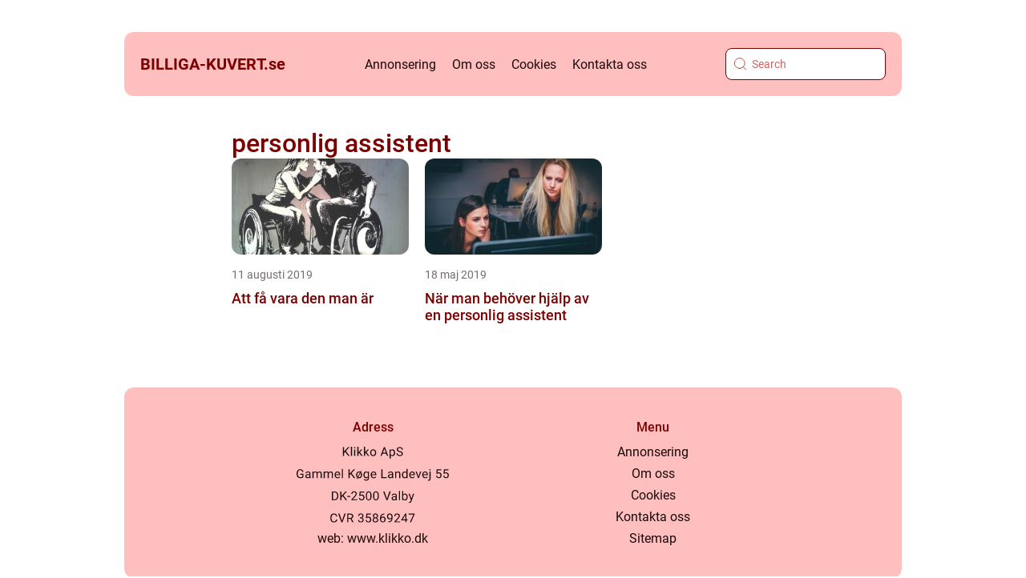

--- FILE ---
content_type: text/css
request_url: https://billiga-kuvert.se/wp-content/themes/klikko4_d_04_06_2025/style.css?ver=6.8.3
body_size: -21
content:
/*
Theme Name: Klikko 4d
Theme URI:
Author: Flexi IT
Version: 1.0.0
Text Domain: Klikko
 */


--- FILE ---
content_type: text/css
request_url: https://billiga-kuvert.se/wp-content/themes/klikko4_d_04_06_2025/dest/css/app.css?ver=6.8.3
body_size: 5918
content:
/*! normalize-scss | MIT/GPLv2 License | bit.ly/normalize-scss */html{line-height:1.15;-ms-text-size-adjust:100%;-webkit-text-size-adjust:100%}article,aside,details,figcaption,figure,footer,header,menu,nav,section{display:block}h1{font-size:2em}figure{margin:1em 40px}hr{box-sizing:content-box;height:0;overflow:visible}code,kbd,pre,samp{font-family:monospace,monospace;font-size:1em}abbr[title]{border-bottom:none;text-decoration:underline;-webkit-text-decoration:underline dotted;text-decoration:underline dotted}b,strong{font-weight:bolder}dfn{font-style:italic}mark{background-color:#ff0;color:#000}small{font-size:80%}sub,sup{font-size:75%;line-height:0;position:relative;vertical-align:baseline}sub{bottom:-.25em}sup{top:-.5em}audio,canvas,video{display:inline-block}audio:not([controls]){display:none;height:0}img{border-style:none;max-width:100%;height:auto}svg:not(:root){overflow:hidden}button,input,optgroup,select,textarea{font-family:sans-serif;font-size:100%;line-height:1.15;margin:0}button{overflow:visible}button,select{text-transform:none}[type=reset],[type=submit],button,html [type=button]{-webkit-appearance:button}[type=button]::-moz-focus-inner,[type=reset]::-moz-focus-inner,[type=submit]::-moz-focus-inner,button::-moz-focus-inner{border-style:none;padding:0}[type=button]:-moz-focusring,[type=reset]:-moz-focusring,[type=submit]:-moz-focusring,button:-moz-focusring{outline:ButtonText dotted 1px}input{overflow:visible;outline:0}[type=checkbox],[type=radio]{box-sizing:border-box;padding:0}[type=number]::-webkit-inner-spin-button,[type=number]::-webkit-outer-spin-button{height:auto}[type=search]{-webkit-appearance:textfield;outline-offset:-2px}[type=search]::-webkit-search-cancel-button,[type=search]::-webkit-search-decoration{-webkit-appearance:none}::-webkit-file-upload-button{-webkit-appearance:button;font:inherit}fieldset{padding:.35em .75em .625em}legend{box-sizing:border-box;display:table;max-width:100%;padding:0;color:inherit;white-space:normal}progress{display:inline-block;vertical-align:baseline}textarea{overflow:auto}summary{display:list-item}[hidden],template{display:none}@font-face{font-family:Roboto;font-style:normal;font-weight:400;src:url(../fonts/Roboto-Regular.eot);src:local(""),url(../fonts/Roboto-Regular.eot?#iefix) format("embedded-opentype"),url(../fonts/Roboto-Regular.woff) format("woff"),url(../fonts/Roboto-Regular.ttf) format("truetype")}@font-face{font-family:Roboto;font-style:normal;font-weight:500;src:url(../fonts/Roboto-Medium.eot);src:local(""),url(../fonts/Roboto-Medium.eot?#iefix) format("embedded-opentype"),url(../fonts/Roboto-Medium.woff) format("woff"),url(../fonts/Roboto-Medium.ttf) format("truetype")}@font-face{font-family:Roboto;font-style:normal;font-weight:700;src:url(../fonts/Roboto-Bold.eot);src:local(""),url(../fonts/Roboto-Bold.eot?#iefix) format("embedded-opentype"),url(../fonts/Roboto-Bold.woff) format("woff"),url(../fonts/Roboto-Bold.ttf) format("truetype")}html{font-size:10px;height:100%;overflow-x:hidden}*,:after,:before{box-sizing:border-box}body{margin:0;display:flex;flex-direction:column;height:100%;font-family:Roboto;font-size:1.6rem;line-height:1.6;color:#1a0b0b;font-weight:400}main{display:block;flex:1 0 auto}picture{line-height:0;display:block}.dd-sitemap-title,a,h1,h2,h3,h4,h5,p{word-break:break-word}p{line-height:1.6;letter-spacing:0;word-break:break-word}.dd-sitemap-title,h1,h2,h3,h4,h5,h6{color:#7d0000;font-weight:500;margin:0;line-height:1.2}a{background-color:transparent;-webkit-text-decoration-skip:objects;text-decoration:none;color:#1a0b0b}ul{margin:0;padding:0;list-style:none}a,button{cursor:pointer}.dd-max-width-content{max-width:1024px}.dd-max-width,.dd-max-width-full{max-width:1440px}.dd-container-fluid-full{width:100%;margin-right:auto;margin-left:auto}.dd-container-fluid{width:100%;margin-right:auto;margin-left:auto;padding-right:27px;padding-left:27px}.dd-d-none{display:none}.dd-home-template,.dd-page-default,.dd-search-result,.dd-single-blog{width:100%;padding:0 27px;max-width:1024px}.dd-short-snippet{display:-webkit-box;-webkit-box-orient:vertical;-webkit-line-clamp:4;overflow:hidden}.dd-short-title{display:-webkit-box;-webkit-box-orient:vertical;-webkit-line-clamp:3;overflow:hidden}.dd-header-block{position:relative;z-index:100}.dd-header-block__wrapper{min-height:80px;width:100%;display:flex;align-items:center;justify-content:space-between;border-radius:12px;background-color:#ffbfbf;padding:20px;margin-top:40px}.dd-header-block__wrapper>a{margin-right:20px;line-height:1}.dd-header-block__wrapper .dd-site-name{margin:0;color:#7d0000;font-size:20px;font-weight:700;line-height:1;word-break:break-word;text-transform:uppercase}.dd-header-block__wrapper .dd-site-name span{text-transform:lowercase}.dd-header-block__wrapper .dd-search-form{width:200px;flex:0 0 200px;position:relative}.dd-header-block__wrapper .dd-search-form.dd-visible{opacity:1!important;z-index:10!important;pointer-events:auto!important}.dd-header-block__wrapper .dd-search-form__input{width:100%;height:40px;border:1px solid #7d0000;padding:10px 10px 10px 32px;font-family:Roboto;font-size:16px;font-style:normal;font-weight:400;line-height:40px;letter-spacing:0;border-radius:8px!important;-webkit-appearance:none;-moz-appearance:none;appearance:none;background-color:#fff}.dd-header-block__wrapper .dd-search-form__input::-moz-placeholder{font-family:Roboto;font-size:14px;color:#b30000;font-style:normal;font-weight:400;line-height:40px;letter-spacing:0;opacity:.6}.dd-header-block__wrapper .dd-search-form__input::placeholder{font-family:Roboto;font-size:14px;color:#b30000;font-style:normal;font-weight:400;line-height:40px;letter-spacing:0;opacity:.6}.dd-header-block__wrapper .dd-search-form__submit{border:none;position:absolute;left:8px;top:50%;transform:translateY(-50%);background:url(../images/search.svg) center/contain no-repeat;width:20px;height:20px}.dd-header-block__wrapper .menu{display:flex;flex-wrap:wrap;flex-shrink:0}.dd-header-block__wrapper .menu.dd-move{transform:translate(-50%,-50%);top:50%}.dd-header-block__wrapper .menu.dd-move ul>li:not(:last-child){margin-bottom:30px}.dd-header-block__wrapper .menu ul{display:flex;justify-content:center;flex-wrap:wrap;max-width:400px;margin:0 -10px}.dd-header-block__wrapper .menu li{padding:0 10px}.dd-header-block__wrapper .menu li a{font-size:16px;line-height:1;text-align:center;position:relative}.dd-header-block__wrapper .menu li:last-of-type{margin-right:0}.dd-mobile-items{margin-left:auto;display:flex;align-items:center}.dd-mobile-items__search{cursor:pointer;margin-right:16.5px;width:28px;height:28px;background:url(../images/search.svg) center/cover no-repeat}.dd-mobile-items__menu{cursor:pointer;width:40px;height:40px;background:url(../images/mobile-menu.svg) center/cover no-repeat}.dd-mobile-bg{position:fixed;height:100vh;width:100vw;background-color:#460000;opacity:0;transition:.4s linear;z-index:5;pointer-events:none}.dd-mobile-bg span:after{position:absolute;content:"\2715";font-size:50px;color:#fff;top:15px;right:27px}.dd-mobile-bg.dd-open{opacity:.9;pointer-events:auto}.dd-site-footer{margin-top:40px}.dd-site-footer .dd-site-footer__wrapper__address,.dd-site-footer ul{display:flex;flex-direction:column;align-items:center}.dd-site-footer__wrapper{padding:40px 82px;background:#ffbfbf;display:flex;justify-content:center;flex-wrap:wrap;border-radius:12px}.dd-site-footer__wrapper>div{flex:0 1 31%;text-align:center}.dd-site-footer__wrapper__address__txt~a{width:-moz-fit-content;width:fit-content;margin-bottom:8px!important}.dd-site-footer__wrapper h4{line-height:19px;margin:0 0 12px}.dd-site-footer__wrapper li{margin:0 0 8px}.dd-site-footer__wrapper li:last-of-type{margin:0}.dd-site-footer__wrapper a,.dd-site-footer__wrapper p{display:block;width:-moz-fit-content;width:fit-content;line-height:19px;margin:0 0 8px;position:relative}.dd-site-footer__wrapper a span,.dd-site-footer__wrapper p span{display:block;margin:0 0 8px}.dd-site-footer__wrapper a:last-of-type,.dd-site-footer__wrapper p:last-of-type{margin:0}.dd-site-footer__wrapper .dd-ext-link{display:inline-block}.dd-contact-image-footer{max-width:190px;width:100%;margin-bottom:10px;margin-top:3px;-o-object-fit:contain;object-fit:contain}.dd-main-content__text .dd-contact-block .dd-contact-image-email{max-width:234px!important;width:100%;-o-object-fit:contain;object-fit:contain}.dd-sidebar-post__item{position:relative;margin-bottom:21px}.dd-sidebar-post__item:last-of-type{margin-bottom:0}.dd-sidebar-post__item img{border-radius:12px;aspect-ratio:200/244;height:244px;width:100%;-o-object-fit:cover;object-fit:cover;cursor:pointer;display:block}.dd-sidebar-post__item .dd-sitemap-title,.dd-sidebar-post__item h3{font-size:18px;line-height:1.6}.dd-sidebar-post__item a{display:block}.dd-sidebar-post__item .dd-sidebar-post__item__date{color:rgba(26,11,11,.8);font-size:14px;line-height:22px;margin:15px 0 8px;text-transform:lowercase}.dd-cookie-notice{position:fixed;min-width:100%;height:auto;z-index:1;font-size:12px;letter-spacing:0;line-height:20px;left:0;text-align:center;font-weight:400;background-color:#000;bottom:0;display:none}.dd-cookie-notice .dd-cookie-notice-container{padding:15px 30px;text-align:center;width:100%;z-index:2}.dd-cookie-notice .dd-cookie-notice-container>*{display:inline-block}.dd-cookie-notice .dd-cn-text-container{color:#fff;margin:0 0 5px;font-size:13px}.dd-cookie-notice .dd-cn-button{color:#fff;background:#20c19e;font-weight:500;font-size:12px;letter-spacing:.25px;line-height:20px;text-align:center;text-transform:none;display:inline-block;cursor:pointer;touch-action:manipulation;white-space:nowrap;outline:0;box-shadow:none;text-shadow:none;border:none;border-radius:3px;text-decoration:none;padding:4px 10px;margin-left:10px}.dd-cookie-notice .dd-cn-close-icon{position:absolute;right:15px;top:50%;margin-top:-10px;width:15px;height:15px;opacity:.5;padding:10px;cursor:pointer}.dd-cookie-notice .dd-cn-close-icon:after,.dd-cookie-notice .dd-cn-close-icon:before{position:absolute;content:' ';height:15px;width:2px;top:3px;background-color:#fff}.dd-cookie-notice .dd-cn-close-icon:before{transform:rotate(45deg)}.dd-cookie-notice .dd-cn-close-icon:after{transform:rotate(-45deg)}.dd-cookie-notice.dd-cn-show-cookie{display:block}.dd-error-404 .dd-page-content{margin-top:40px;text-align:center}.dd-error-404 .dd-page-content h1{font-size:6rem;font-weight:700;color:#1a0b0b}.dd-error-404 .dd-page-content p{font-size:3rem;font-weight:700}.dd-main-content{display:flex;justify-content:center}.dd-main-block{display:grid;grid-template-columns:1fr 1fr;grid-auto-rows:min-content;grid-gap:32px}.dd-main-block .dd-main-block__item{grid-column:1/span 2;display:grid;grid-template-columns:minmax(auto,334px) 1fr;border-radius:8px}.dd-main-block .dd-main-block__item.dd-vertical{display:flex;flex-direction:column;grid-column:auto}.dd-main-block .dd-main-block__item.dd-vertical .dd-main-block__item__image{margin-bottom:12px}.dd-main-block .dd-main-block__item.dd-vertical .dd-main-block__item__info{padding:0}.dd-main-block .dd-main-block__item.dd-vertical .dd-main-block__item__info .dd-sitemap-title,.dd-main-block .dd-main-block__item.dd-vertical .dd-main-block__item__info h3{margin:0 0 6px}.dd-main-block .dd-main-block__item.dd-vertical .dd-main-block__item__info p{margin:0 0 8px}.dd-main-block .dd-main-block__item.dd-vertical .dd-main-block__item__info>div p{color:rgba(26,11,11,.6);margin:0}.dd-main-block .dd-main-block__item__info{padding:0 20px}.dd-main-block .dd-main-block__item__info .dd-sitemap-title,.dd-main-block .dd-main-block__item__info h3{margin:0 0 10px;font-size:24px;line-height:29px;letter-spacing:0;text-align:left}.dd-main-block .dd-main-block__item__info p{text-align:left;margin:0 0 15px}.dd-main-block .dd-main-block__item__info>div p{text-align:left;margin:0}.dd-main-block .dd-main-block__item__info>div p:first-of-type{font-weight:500;color:rgba(39,38,67,.8)}.dd-main-block .dd-main-block__item__image img{-o-object-fit:cover;object-fit:cover;width:100%;display:block;height:239px;border-radius:12px}.dd-card-info{color:rgba(26,11,11,.6);margin-bottom:10px;font-size:14px}.dd-card-info .dd-card-date{text-transform:lowercase}.dd-card-info .dd-card-author{position:relative;padding-left:7px;margin-left:2px;font-weight:600}.dd-card-info .dd-card-author:after{content:'';position:absolute;left:0;top:2px;width:1px;height:12px;background-color:rgba(26,11,11,.6)}.dd-sticky-post{position:relative}.dd-hero-content{margin-bottom:40px}.dd-sticky-post .dd-sticky__item .dd-sticky__image img{width:100%;-o-object-fit:cover;object-fit:cover;max-height:600px;border-radius:12px}.dd-sticky-post .dd-sticky__item .dd-sticky__image a{display:block;height:600px;width:100%}.dd-sticky-post .dd-sticky__item .dd-sticky__info{position:absolute;left:40px;bottom:40px;background:#fff;padding:20px;width:100%;max-width:558px;border-radius:8px}.dd-sticky-post .dd-sticky__item .dd-sticky__info .dd-sitemap-title,.dd-sticky-post .dd-sticky__item .dd-sticky__info h3{font-size:32px;line-height:1.2;text-align:left;margin:0 0 8px}.dd-sticky-post .dd-sticky__item .dd-sticky__info>.dd-mobile-excerpt{margin:0 0 12px}.dd-sticky-post .dd-sticky__item .dd-sticky__info a{display:block}.dd-sticky-post .dd-sticky__item .dd-sticky__info p{text-align:left;margin:0 0 20px}.dd-sticky-post .dd-sticky__item .dd-sticky__info>div{display:flex;justify-content:space-between}.dd-sticky-post .dd-sticky__item .dd-sticky__info>div p{text-align:left;margin:0;color:rgba(26,11,11,.6)}.dd-sticky-post .dd-sticky__item .dd-sticky__info>div p:first-of-type{font-weight:500}.dd-sticky-post .dd-sticky__item .dd-sticky__info>div p:last-of-type{text-transform:lowercase}.dd-sidebar-block{max-width:200px;flex:0 0 200px;width:100%}.dd-pagination-links{display:flex;margin:40px auto;position:relative;align-items:center;justify-content:flex-end}.dd-pagination-links .page-numbers:not(:last-child){margin-right:12px}.dd-pagination-links .page-numbers:not(.prev):not(.next){font-size:18px;line-height:27px;background:0 0;border:1px solid #7d0000;border-radius:4px;display:flex;justify-content:center;width:40px;height:40px;align-items:center;transition:.3s linear}.dd-pagination-links .page-numbers:not(.prev):not(.next).current,.dd-pagination-links .page-numbers:not(.prev):not(.next):hover:not(.dots){color:#7d0000;background:#ffbfbf}.dd-pagination-links .page-numbers:not(.prev):not(.next).dots{border:none}.dd-pagination-links .page-numbers.next,.dd-pagination-links .page-numbers.prev{background:url(../images/paginate_active.svg) center/cover no-repeat;width:12px;height:20px}.dd-pagination-links .page-numbers.prev{transform:rotate(180deg)}.dd-recent-block{grid-column:1/span 2}.dd-recent-block__wrapper{display:grid;grid-template-columns:repeat(3,minmax(auto,221px));grid-gap:20px}.dd-recent-block__wrapper__item{display:flex;flex-direction:column;border-radius:8px}.dd-recent-block__wrapper__item img{border-radius:12px;width:100%;-o-object-fit:cover;object-fit:cover;display:block;height:120px}.dd-recent-block__wrapper__item .dd-sitemap-title,.dd-recent-block__wrapper__item h3{margin:0;font-size:18px;text-align:left;cursor:pointer;word-break:break-word}.dd-recent-block__wrapper__item .dd-recent-block__wrapper__item__date{color:rgba(26,11,11,.6);font-size:14px;margin:15px 0 8px;line-height:21px;text-transform:lowercase}.dd-single-blog .dd-main-content__head h1{margin-bottom:15px}.dd-single-blog .dd-main-content__head .dd-card-data{display:flex;flex-wrap:wrap}.dd-single-blog .dd-main-content__head .dd-card-data .dd-card-info{font-size:initial;margin-bottom:20px}.dd-single-blog .dd-main-content__head .dd-card-data .dd-card-info .dd-card-author:after{top:3px;height:13px}.dd-single-blog .dd-main-content__head .dd-card-data .dd-card-categories{margin-left:auto;font-weight:600}.dd-main-content__image{margin-bottom:30px}.dd-main-content__image>img{aspect-ratio:728/600;height:100%;width:100%;-o-object-fit:cover;object-fit:cover;display:block;margin-bottom:20px;border-radius:8px}.dd-main-content__head h1{margin:0 0 20px;font-size:32px;line-height:38px}.dd-main-content{margin-top:32px}.dd-main-content__recent{display:grid;grid-template-columns:1fr 1fr;grid-gap:20px;grid-column:1/span 2}.dd-main-content__recent .dd-vertical{grid-column:2}.dd-main-content__recent .dd-vertical:nth-of-type(odd){grid-column:1}.dd-main-content__text{margin-bottom:32px}.dd-main-content__text a{color:#00f;display:inline-block}.dd-main-content__text .dd-sitemap-title,.dd-main-content__text h2,.dd-main-content__text h3,.dd-main-content__text h4,.dd-main-content__text h5,.dd-main-content__text h6{margin:0 0 12px}.dd-main-content__text h2{font-size:28px;line-height:36px;font-weight:700}.dd-main-content__text .dd-sitemap-title,.dd-main-content__text h3{font-size:24px;line-height:32px;font-weight:700}.dd-main-content__text h4{font-size:20px;line-height:28px;font-weight:700}.dd-main-content__text h5{font-size:18px;line-height:26px;font-weight:700}.dd-main-content__text h6{font-size:16px;line-height:24px;font-weight:700}.dd-main-content__text iframe{width:100%!important;margin:20px 0}.dd-main-content__text img{-o-object-fit:contain;object-fit:contain;max-width:100%!important;height:auto!important;margin:0 auto}.dd-main-content__text img.alignleft{margin-right:auto!important;margin-left:0!important}.dd-main-content__text img.alignright{margin-left:auto!important;margin-right:0!important}.dd-main-content__text img.aligncenter{margin-left:auto!important;margin-right:auto!important}.dd-main-content__text video{width:100%!important}.dd-main-content__text ul li{margin-left:15px;margin-bottom:12px}.dd-main-content__text p,.dd-main-content__text ul li span{margin:0 0 12px}.dd-main-content__text p~.wp-block-contact-form-7-contact-form-selector{margin-top:-40px}.dd-main-content__text p:last-of-type{margin-bottom:20px}.dd-main-content__text p strong{font-weight:500}.dd-main-content__about{display:flex;margin-bottom:20px}.dd-main-content__about span:first-of-type{margin-right:23px;font-weight:400;position:relative}.dd-main-content__about span:first-of-type:after{content:'/';right:-15px;top:0;height:100%;position:absolute}.dd-more-news{font-size:32px;margin:0;color:#7d0000;grid-column:1/span 2}.dd-search-result .dd-main-block__item__image{height:200px;border-radius:12px;overflow:hidden}.dd-search-result .dd-main-block__item__image img{height:100%;width:100%;-o-object-fit:cover;object-fit:cover}.dd-search-result .dd-main-block__item__info{padding:20px 0}.dd-search-result__empty{font-size:3rem;font-weight:700}.dd-search-result__title h2{margin:0 0 30px;font-size:6rem;font-weight:700}.dd-search-result__container{display:grid;grid-template-columns:repeat(3,1fr);grid-gap:20px}.dd-search-result__container .dd-main-block__item.dd-vertical{grid-column:auto}.dd-block-wrap{margin-bottom:50px}.dd-block-wrap .dd-sitemap-title,.dd-block-wrap h3{margin-bottom:15px}.dd-block-wrap .dd-post-item{margin-bottom:15px;margin-left:0}.dd-block-wrap .dd-post-item a{color:#1a0b0b}.dd-section-sitemap{margin:30px auto;text-align:center;width:100%}.dd-sitemap-title{display:inline-block;font-size:2.5rem;line-height:1.2;font-weight:700;transition:.3s}.dd-related-articles{margin-bottom:20px}.dd-page-default{padding:0 30px;margin-top:40px}.wpcf7-form{margin:30px 0}.wpcf7-form label>span{margin-top:10px;display:block}.wpcf7-form input,.wpcf7-form textarea{width:100%;outline:0;border:1px solid #7d0000;color:#7d0000;padding:15px 20px;-webkit-appearance:none;-moz-appearance:none;appearance:none;border-radius:0}.wpcf7-form input::-moz-placeholder,.wpcf7-form textarea::-moz-placeholder{color:rgba(179,0,0,.6)}.wpcf7-form input::placeholder,.wpcf7-form textarea::placeholder{color:rgba(179,0,0,.6)}.wpcf7-form input{height:50px}.wpcf7-form input[type=submit]{font-family:Roboto;background-color:#7d0000;color:#fff;font-weight:500;cursor:pointer;transition:.2s ease-in-out;opacity:1;max-width:165px;height:44px;display:flex;justify-content:center;align-items:center;padding:0;-webkit-appearance:none;-moz-appearance:none;appearance:none;border-radius:0;border:1px solid #b30000}.wpcf7-form textarea{resize:none;height:100px}.wpcf7-form label{display:block;font-weight:500}.wpcf7-form .wpcf7-not-valid-tip{font-size:14px;margin-top:5px}.wpcf7-form .wpcf7-response-output{background-color:#ffbfbf;border-radius:12px;text-align:center;width:100%;border:none!important;padding:15px!important;margin:30px 0 0!important;grid-column:span 2}.wpcf7-form .wpcf7-spinner{display:none}.dd-single-author{width:100%;padding:0 27px;max-width:1024px}.dd-single-author .dd-pagination-links{justify-content:center}.dd-main-content__head .author-image{width:300px;height:300px;background-size:cover;background-position:center;border-radius:50%;margin:0 auto 20px}.dd-main-content__head .social-media,.dd-main-content__head h1{text-align:center}.dd-main-content__head .social-media img{width:25px;vertical-align:bottom}.dd-main-content__head .social-media a{color:rgba(39,38,67,.8);margin:0 10px}.dd-adv-posts{margin-top:40px}.dd-adv-posts__item{display:grid;grid-template-columns:411px minmax(300px,560px);transition:opacity .5s linear;opacity:1}.dd-adv-posts__item.dd-hidden{opacity:0}.dd-adv-posts__item__img{position:relative;height:100%;width:100%;min-height:302px;border-radius:8px;overflow:hidden}.dd-adv-posts__item__img:after{content:'';background:var(--custom-image) center/cover no-repeat;position:absolute;top:0;left:0;width:100%;height:100%}.dd-adv-posts__item__text{padding:20px;display:flex;flex-direction:column;margin:0}.dd-adv-posts__item__text__header{font-size:32px;line-height:38px}.dd-adv-posts__item__text p a{color:#00f}.dd-adv-posts__item__text p img{aspect-ratio:initial}.dd-adv-posts__item__text p~p{margin-top:12px}.dd-adv-posts__item__text p:last-of-type{margin-bottom:20px}.dd-adv-posts__item img{background:var(--custom-before-second-height)}.dd-top-banner{margin:40px auto;max-width:1024px;padding:0 27px}.dd-inner-content-banner{grid-column:1/span 2;text-align:center;width:100%}.dd-inner-content-banner>div{margin:0 auto}.dd-inner-content-banner.dd-big,.dd-inner-content-banner.dd-bottom{margin-top:40px}.dd-sidebar-banner-block{margin-bottom:20px}.dd-main-wrapper{display:flex;justify-content:center}.dd-main-wrapper .dd-left-banner-block,.dd-main-wrapper .dd-right-banner-block{position:sticky;top:40px;height:100%}@media (min-width:452px){.dd-mobile-pagina{display:none}}@media (min-width:601px){.dd-site-footer__wrapper>div{margin-left:50px;margin-right:50px}}@media (min-width:640px){.dd-mobile-excerpt{display:none!important}}@media (min-width:681px){.dd-adv-posts{display:grid;grid-gap:40px}}@media (min-width:768px){.dd-main-content__image{height:600px}.wpcf7-form{display:grid;grid-template-columns:repeat(2,1fr);grid-column-gap:30px;grid-row-gap:20px}.wpcf7-form>p{margin-bottom:0!important;grid-column:span 2}.wpcf7-form>p:nth-of-type(1){grid-column:1/span 1}.wpcf7-form>p:nth-of-type(2){grid-column:2/span 1}}@media (min-width:800px){.dd-inner-content-banner .dd-banner-s{display:none}}@media (min-width:1024px){.dd-header-block__wrapper .menu{margin-right:20px}.dd-header-block__wrapper .menu li:nth-of-type(4)~li{display:none}.dd-header-block__wrapper .menu li a:after{content:'';position:absolute;bottom:-1px;left:0;width:0;height:1px;background-color:#272643;transition:.3s linear}.dd-header-block__wrapper .menu li a:hover:after{width:100%}.dd-mobile-items{display:none}.dd-site-footer__wrapper a:after{content:'';position:absolute;width:0;height:1px;bottom:-1px;left:0;background-color:#272643;transition:.3s linear}.dd-site-footer__wrapper a:hover:after{width:100%}}@media (min-width:1025px){.dd-sitemap-title:hover{opacity:.8}.wpcf7-form input[type=submit]:hover{background-color:transparent;color:#b30000}}@media (min-width:1051px){.dd-main-block{margin-right:42px}}@media (min-width:1141px){.dd-inner-content-banner.dd-big .dd-banner-m,.dd-inner-content-banner.dd-bottom .dd-banner-m{display:none}}@media (max-width:1700px){.dd-top-banner{margin:20px auto}.dd-main-wrapper{flex-direction:column;align-items:center}.dd-main-wrapper .dd-left-banner-block,.dd-main-wrapper .dd-right-banner-block{position:initial;flex:0 1 auto;margin-bottom:20px;padding:0 27px}.dd-main-wrapper .dd-right-banner-block{display:none}}@media (max-width:1145px){.dd-top-banner{display:none}}@media (max-width:1140px){.dd-inner-content-banner .dd-banner-l{display:none}.dd-main-wrapper .dd-left-banner-block,.dd-main-wrapper .dd-right-banner-block{margin-top:20px}.dd-main-wrapper .dd-left-banner-block .dd-banner,.dd-main-wrapper .dd-right-banner-block .dd-banner{margin:0 auto}}@media (max-width:1050px){.dd-sidebar-block{display:none}.dd-recent-block__wrapper{grid-template-columns:repeat(3,1fr)}}@media (max-width:1024px){.dd-site-footer__wrapper>div{flex:0 1 auto}.dd-site-footer__wrapper{padding:40px}}@media (max-width:1023px){.dd-header-block__wrapper{position:relative;min-height:53px;padding:10px 15px}.dd-header-block__wrapper .dd-search-form{position:absolute;bottom:-45px;left:0;width:100%;flex:0 0 100%;z-index:-1;opacity:0;pointer-events:none;transition:.4s linear}.dd-header-block__wrapper .menu{position:fixed;transform:translate(-50%,-100%);left:50%;top:0;transition:.4s linear;z-index:10;flex-direction:column;width:100%}.dd-header-block__wrapper .menu ul{flex-direction:column}.dd-header-block__wrapper .menu li{text-align:center}.dd-header-block__wrapper .menu li:not(:last-of-type){margin-bottom:30px}.dd-header-block__wrapper .menu li a{color:#fff;text-transform:uppercase;font-weight:700;font-size:24px}.dd-header-block__wrapper .menu li:last-of-type{margin-bottom:0}}@media (max-width:880px){.dd-hero-content{margin-bottom:220px}.dd-sticky-post .dd-sticky__item .dd-sticky__image img{height:336px}.dd-sticky-post .dd-sticky__item .dd-sticky__image a{height:277px}.dd-sticky-post .dd-sticky__item .dd-sticky__info{top:calc(100% - 60px);left:0;height:210px;max-width:calc(100% - 40px);margin-left:20px;padding:20px}.dd-sticky-post .dd-sticky__item .dd-sticky__info .dd-sitemap-title,.dd-sticky-post .dd-sticky__item .dd-sticky__info h3{font-size:24px}.dd-sticky-post .dd-sticky__item .dd-sticky__info>div{font-size:14px}}@media (max-width:835px){*{cursor:none!important}}@media (max-width:800px){.dd-site-footer__wrapper>div:not(:last-child){margin-bottom:40px}.dd-inner-content-banner .dd-banner-m{display:none}}@media (max-width:768px){.dd-error-404 .dd-page-content{margin-top:50px}.dd-error-404 .dd-page-content h1{font-size:4rem}.dd-error-404 .dd-page-content p{font-size:2rem}.dd-main-block .dd-main-block__item{grid-template-columns:1fr;grid-column:auto}.dd-main-block .dd-main-block__item:not(.dd-vertical) .dd-main-block__item__info{padding:0!important}.dd-main-block .dd-main-block__item__image img{height:239px}.dd-main-content__head h1{font-size:24px;font-weight:500;line-height:29px}.dd-search-result__empty{font-size:2rem}.dd-search-result__title h2{font-size:4rem}.dd-search-result__container{grid-template-columns:repeat(2,1fr)}.dd-adv-posts__item{grid-template-columns:1fr 1fr}}@media (max-width:767px){.dd-block-wrap{margin-bottom:30px}.dd-block-wrap .dd-post-item{margin-bottom:10px}.dd-block-wrap .dd-post-item a{font-size:1.6rem}}@media (max-width:680px){.dd-main-content__recent{grid-template-columns:1fr}.dd-main-content__recent .dd-vertical,.dd-main-content__recent .dd-vertical:nth-of-type(odd){grid-column:auto}.dd-adv-posts__item{grid-template-columns:1fr}.dd-adv-posts__item__text{padding:20px 0}}@media (max-width:640px){.dd-sticky-post .dd-sticky__item .dd-sticky__info>a:not(.dd-mobile-excerpt):not(.dd-sticky__info__head){display:none}}@media (max-width:600px){.dd-cookie-notice .dd-cn-close-icon{top:15px;right:10px}.dd-pagination-links .page-numbers:not(:last-child){margin-right:10px}.dd-pagination-links .page-numbers:not(.prev):not(.next){height:35px;width:35px;font-size:14px}.dd-more-news{font-size:24px}.dd-sitemap-title{font-size:2rem}}@media (max-width:576px){.dd-main-block .dd-main-block__item:not(.dd-vertical) .dd-main-block__item__info{padding:20px!important;background:#fff;border-radius:12px;margin:-120px 20px 0}.dd-main-block .dd-main-block__item:not(.dd-vertical) .dd-main-block__item__info .dd-sitemap-title,.dd-main-block .dd-main-block__item:not(.dd-vertical) .dd-main-block__item__info h3{font-size:18px;line-height:24px}.dd-recent-block__wrapper__item .dd-sitemap-title,.dd-recent-block__wrapper__item h3{font-size:16px}.dd-recent-block__wrapper__item .dd-recent-block__wrapper__item__date{margin:10px 0 5px}.dd-main-content__text iframe{height:200px}.wpcf7-form input,.wpcf7-form textarea{padding:10px}.wpcf7-form input{height:42px}}@media (max-width:568px){.dd-recent-block__wrapper{grid-template-columns:repeat(2,1fr)}}@media (max-width:560px){.dd-main-block{grid-template-columns:1fr;display:flex;flex-direction:column}.dd-main-block .dd-main-block__item{grid-column:1}.dd-main-block .dd-main-block__item:not(.dd-vertical) .dd-main-block__item__image img{height:336px}.dd-main-content__image{margin-bottom:20px}.dd-main-content__image>img{aspect-ratio:1/1}}@media (max-width:500px){.dd-site-footer__wrapper{flex-direction:column}.dd-pagination-links{justify-content:center}.dd-search-result__container{grid-template-columns:repeat(1,1fr)}}@media (max-width:450px){.dd-header-block__wrapper>a{margin-right:10px}.dd-header-block__wrapper .dd-site-name{font-size:16px}.dd-mobile-items__search{margin-right:5px}.dd-desctop-pagina{display:none}}